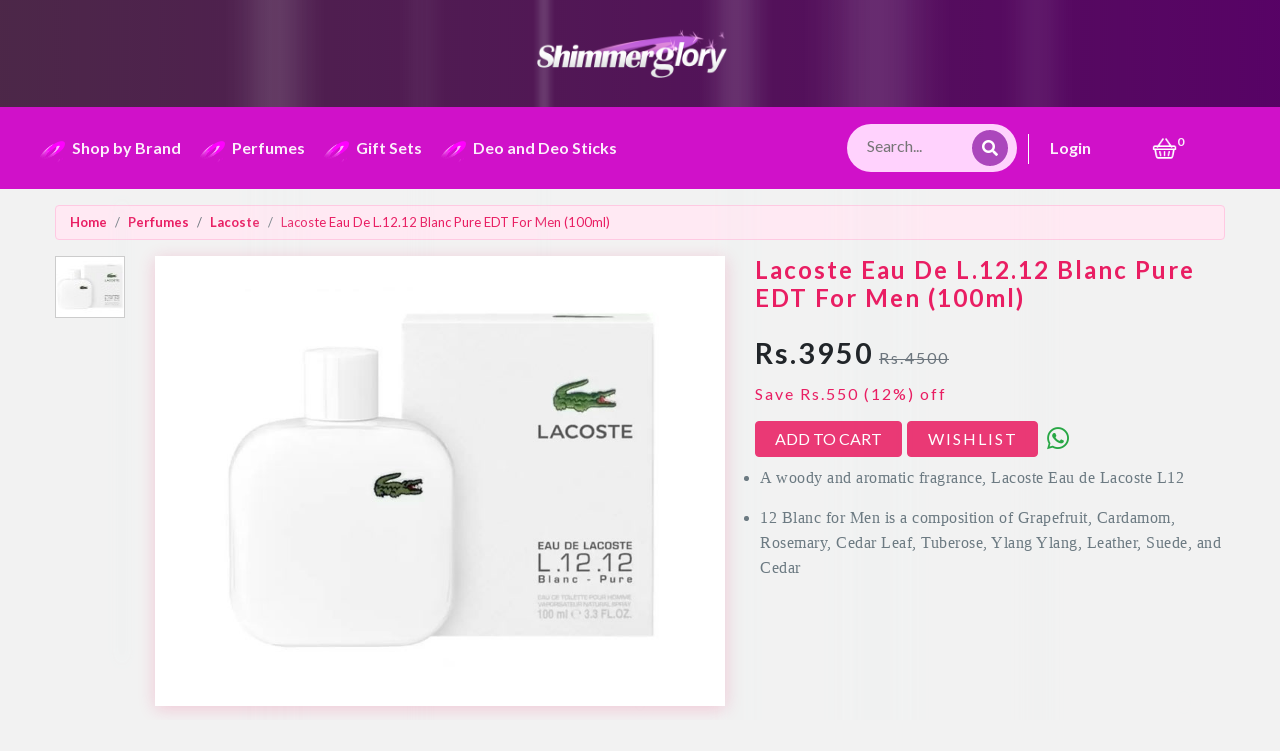

--- FILE ---
content_type: text/html; charset=UTF-8
request_url: https://www.shimmerglory.com/product/lacoste-eau-de-l1212-blanc-pure-edt-for-men-100ml/168
body_size: 8962
content:

<!DOCTYPE html>
<html lang="en">
<head>
            <!-- Global site tag (gtag.js) - Google Analytics -->
        <script async src="https://www.googletagmanager.com/gtag/js?id=UA-139993178-1"></script>
        <script>
          window.dataLayer = window.dataLayer || [];
          function gtag(){dataLayer.push(arguments);}
          gtag('js', new Date());

          gtag('config', 'UA-139993178-1');
        </script>
        <!-- Global site tag (gtag.js) - Google Analytics End -->
    
    <meta charset="UTF-8">
    <meta name="viewport" content="width=device-width, initial-scale=1.0">
    <meta http-equiv="X-UA-Compatible" content="ie=edge">

    
        <!-- Google Client Id -->
    <meta name="google-signin-client_id" content="1040394042208-me0a1s2mgs8gdtlflmak1408v5inhlt8.apps.googleusercontent.com">

    <title>Buy Lacoste Eau De L.12.12 Blanc Pure EDT For Men (100ml) Online at Best Price | Shimmerglory</title>
	<link rel="icon" type="image/x-icon" href="https://www.shimmerglory.com//assets/images/favicon.ico">
    <!-- Font -->
    <link href="https://fonts.googleapis.com/css?family=Lato:100,300,400,700,900" rel="stylesheet">
    <!--Import Font Awesome-->
	<link rel="stylesheet" href="https://use.fontawesome.com/releases/v5.7.2/css/all.css" integrity="sha384-fnmOCqbTlWIlj8LyTjo7mOUStjsKC4pOpQbqyi7RrhN7udi9RwhKkMHpvLbHG9Sr" crossorigin="anonymous">

    <!--Import Bootstrap-->
    <link rel="stylesheet" href="https://www.shimmerglory.com/assets/css/bootstrap-4.3.1.min.css">

    <!-- Import Animate.css -->
    <link rel="stylesheet" type="text/css" href="https://cdnjs.cloudflare.com/ajax/libs/animate.css/3.7.0/animate.min.css">
    <!--Import Custom css-->
    <link rel="stylesheet" type="text/css" href="https://www.shimmerglory.com/assets/css/style.css">
	<link rel="stylesheet" href="https://cdn.jsdelivr.net/npm/swiper@8/swiper-bundle.min.css"/>
    <script src="https://code.jquery.com/jquery-3.3.1.min.js" integrity="sha256-FgpCb/KJQlLNfOu91ta32o/NMZxltwRo8QtmkMRdAu8=" crossorigin="anonymous"></script>
    <script type="text/javascript">var base_url = "https://www.shimmerglory.com/";</script>

            <!-- Facebook Pixel Code -->
        <script>
          !function(f,b,e,v,n,t,s)
          {if(f.fbq)return;n=f.fbq=function(){n.callMethod?
          n.callMethod.apply(n,arguments):n.queue.push(arguments)};
          if(!f._fbq)f._fbq=n;n.push=n;n.loaded=!0;n.version='2.0';
          n.queue=[];t=b.createElement(e);t.async=!0;
          t.src=v;s=b.getElementsByTagName(e)[0];
          s.parentNode.insertBefore(t,s)}(window, document,'script',
          'https://connect.facebook.net/en_US/fbevents.js');
          fbq('init', '1073283969534731');
          fbq('track', 'PageView');
        </script>
        <noscript><img height="1" width="1" style="display:none"
          src="https://www.facebook.com/tr?id=1073283969534731&ev=PageView&noscript=1"
        /></noscript>
        <!-- End Facebook Pixel Code -->

        <!-- Messenger Chat plugin Code -->
        <div id="fb-root"></div>

        <!-- Your Chat plugin code -->
        <div id="fb-customer-chat" class="fb-customerchat">
        </div>

        <script>
          var chatbox = document.getElementById('fb-customer-chat');
          chatbox.setAttribute("page_id", "299371110963322");
          chatbox.setAttribute("attribution", "biz_inbox");

          window.fbAsyncInit = function() {
            FB.init({
              xfbml            : true,
              version          : 'v11.0',
              is_guest_user    : true
            });
          };

          (function(d, s, id) {
            var js, fjs = d.getElementsByTagName(s)[0];
            if (d.getElementById(id)) return;
            js = d.createElement(s); js.id = id;
            js.src = 'https://connect.facebook.net/en_US/sdk/xfbml.customerchat.js';
            fjs.parentNode.insertBefore(js, fjs);
          }(document, 'script', 'facebook-jssdk'));
        </script>
    
</head>
<body>

    <script type="text/javascript">
        $(function(){
          $.simpleTicker($("#ticker-roll"),{'effectType':'roll'});
        });
    </script>

    <div class="global-cart">
      <div class="cart-header">
        <div class="cart-header-title"></div>
        <div class="cart-close"></div>
      </div>
      <div class="cart-container">
        <div class="cart-items">
          <div class="cart-item">
            <!-- image / title price -->
          </div>
        </div>
      </div>
      <div class="cart-footer">

      </div>
    </div>

    <!-- <script type="text/javascript">
      function setCookie(cname, cvalue) {
        var d = new Date();
        d.setTime(d.getTime() + (365*24*60*60*1000));
        var expires = "expires="+ d.toUTCString();
        document.cookie = cname + "=" + cvalue + ";" + expires + ";path=/";
      }

      function getCookie(cname) {
        var name = cname + "=";
        var decodedCookie = decodeURIComponent(document.cookie);
        var ca = decodedCookie.split(';');
        for(var i = 0; i <ca.length; i++) {
          var c = ca[i];
          while (c.charAt(0) == ' ') {
            c = c.substring(1);
          }
          if (c.indexOf(name) == 0) {
            return c.substring(name.length, c.length);
          }
        }
        return "";
      }

      $(document).ready(function(){
        $('.product .add-to-cart').on('click', function(e){
          e.preventDefault();

          var pid = $(this).attr('data-pid');
          var value = [{'pid': pid, 'qty': 1}];
          var itemExist = false;

          var cart = getCookie('shimmerglory_cart');
          //check if user cart exists or not
          if(cart != null && cart != undefined && cart.length > 0){
            cart = JSON.parse(cart);
            for (var i = 0; i < cart.length; i++) {
              //update the product if exists in the cart
              if (cart[i].pid == pid) {
                cart[i].qty++;
                setCookie('shimmerglory_cart', JSON.stringify(cart));
                itemExist =  true;
              }
            }
            //item not exists
            if (!itemExist) {
              cart = appendObjTo(cart, value);
              setCookie('shimmerglory_cart', JSON.stringify(cart));
            }
          }else{
            //if not user cart not exists then create the cart
            setCookie('shimmerglory_cart', JSON.stringify(value));
          }

          updateCart();
        });
      });

      updateCart();

      function updateCart() {
        var cart = getCookie('shimmerglory_cart');
        cart = JSON.parse(cart);

        $.ajax({
          type: "POST",
          data: {cart: cart},
          url: base_url + 'cart/get_cart',
          success: function(res){
            console.log('res : ', res);
             // $("#resultarea").text(data);
          }
        });
        console.log(cart);
      }
    </script> -->

<header class="header-primary d-flex bg-n-dark bg-grade-footer p-4">
<div class="col text-center">
	<a class="navbar-brand" href="https://www.shimmerglory.com/"><img class="img-fluid logo-img" width="190" src="https://www.shimmerglory.com/assets/images/logo.png" alt="Shimmerglory Logo"></a>
</div>
  <div class='light x1'></div>
  <div class='light x2'></div>
  <div class='light x3'></div>
  <div class='light x4'></div>
  <div class='light x5'></div>
  <div class='light x6'></div>
  <div class='light x7'></div>
  <div class='light x8'></div>
  <div class='light x9'></div>

</header>
<div class="row navbar-dark bg-n-dark bg-n-dark">
<div class="container">

<nav class="navbar navbar-expand-lg navbar-dark bg-n-dark bg-n-dark">
	<button class="navbar-toggler" type="button" data-toggle="collapse" data-target="#navbarNavDropdown" aria-controls="navbarNavDropdown" aria-expanded="false" aria-label="Toggle navigation">
	<span class="navbar-toggler-icon"></span>
	</button>
	<div class="collapse navbar-collapse" id="navbarNavDropdown" style="height: 66px;">
		<ul class="navbar-nav mr-auto">
			<li class="nav-item dropdown dropdown-brand">
				<a class="nav-link dropdown-toggle" href="javascript:void(0)" id="dropdownBrand" role="button" aria-haspopup="true" aria-expanded="false"><i class="sg-icon"></i> Shop by Brand</a>
								<div class="dropdown-menu dropdown-brand-menu dropdown-menu-left animated fadeIn fast" aria-labelledby="dropdownBrand">
					<div class="brand-list">
						<div class="brand-search-wrapper">
							<div class="brand-search-form">
								<input type="text" class="form-control" id="brand-search-input" placeholder="Search for Brands"  aria-describedby="basic-addon1">
								<i class="fa fa-search"></i>
							</div>
						</div>
						<div class="brand-search-sorting">
							<div class="brand-name-list-wrapper scrollable-content">
								<div class="brand-name-list">
																			<a class="dropdown-item" href="https://www.shimmerglory.com/brand/azzaro">Azzaro</a>
																			<a class="dropdown-item" href="https://www.shimmerglory.com/brand/bentley">Bentley</a>
																			<a class="dropdown-item" href="https://www.shimmerglory.com/brand/burberry">Burberry</a>
																			<a class="dropdown-item" href="https://www.shimmerglory.com/brand/bvlgari">Bvlgari</a>
																			<a class="dropdown-item" href="https://www.shimmerglory.com/brand/calvin-klein">Calvin Klein</a>
																			<a class="dropdown-item" href="https://www.shimmerglory.com/brand/carolina-herrera">Carolina Herrera</a>
																			<a class="dropdown-item" href="https://www.shimmerglory.com/brand/davidoff">Davidoff</a>
																			<a class="dropdown-item" href="https://www.shimmerglory.com/brand/diesel">Diesel</a>
																			<a class="dropdown-item" href="https://www.shimmerglory.com/brand/dolce-gabbana">Dolce & Gabbana</a>
																			<a class="dropdown-item" href="https://www.shimmerglory.com/brand/dunhill">Dunhill</a>
																			<a class="dropdown-item" href="https://www.shimmerglory.com/brand/elie-saab">Elie Saab</a>
																			<a class="dropdown-item" href="https://www.shimmerglory.com/brand/elizabeth-arden">Elizabeth Arden</a>
																			<a class="dropdown-item" href="https://www.shimmerglory.com/brand/escada">Escada</a>
																			<a class="dropdown-item" href="https://www.shimmerglory.com/brand/estee-lauder">Estee Lauder</a>
																			<a class="dropdown-item" href="https://www.shimmerglory.com/brand/ferrari">Ferrari</a>
																			<a class="dropdown-item" href="https://www.shimmerglory.com/brand/giorgio-armani">Giorgio Armani</a>
																			<a class="dropdown-item" href="https://www.shimmerglory.com/brand/givenchy">Givenchy</a>
																			<a class="dropdown-item" href="https://www.shimmerglory.com/brand/gucci">Gucci</a>
																			<a class="dropdown-item" href="https://www.shimmerglory.com/brand/guess">Guess</a>
																			<a class="dropdown-item" href="https://www.shimmerglory.com/brand/hermes">Hermes</a>
																			<a class="dropdown-item" href="https://www.shimmerglory.com/brand/hugo-boss">Hugo Boss</a>
																			<a class="dropdown-item" href="https://www.shimmerglory.com/brand/issey-miyake">Issey Miyake</a>
																			<a class="dropdown-item" href="https://www.shimmerglory.com/brand/jaguar">Jaguar</a>
																			<a class="dropdown-item" href="https://www.shimmerglory.com/brand/jean-paul-gaultier">Jean Paul Gaultier</a>
																			<a class="dropdown-item" href="https://www.shimmerglory.com/brand/jennifer-lopez">Jennifer Lopez</a>
																			<a class="dropdown-item" href="https://www.shimmerglory.com/brand/juicy-couture">Juicy Couture</a>
																			<a class="dropdown-item" href="https://www.shimmerglory.com/brand/kenneth-cole">Kenneth Cole</a>
																			<a class="dropdown-item" href="https://www.shimmerglory.com/brand/lacoste">Lacoste</a>
																			<a class="dropdown-item" href="https://www.shimmerglory.com/brand/lalique">Lalique</a>
																			<a class="dropdown-item" href="https://www.shimmerglory.com/brand/lancome">Lancome</a>
																			<a class="dropdown-item" href="https://www.shimmerglory.com/brand/mont-blanc">Mont Blanc</a>
																			<a class="dropdown-item" href="https://www.shimmerglory.com/brand/prada">Prada</a>
																			<a class="dropdown-item" href="https://www.shimmerglory.com/brand/ralph-lauren">Ralph Lauren</a>
																			<a class="dropdown-item" href="https://www.shimmerglory.com/brand/versace">Versace</a>
																			<a class="dropdown-item" href="https://www.shimmerglory.com/brand/yves-saint-laurent">Yves Saint Laurent</a>
																	</div>
							</div>
							<div class="brand-sorting"></div>
						</div>
					</div>
					<div class="brand-logo">
						<div class="brand-logo-wrapper">
							<div class="brand-tabs">
								<div class="col-4 brand-tab" id="most-viewed">
									<span class="btn active bg-grey">Most Viewed</span>

								</div>
								<div class="col-4 brand-tab" id="popular">
									<span class="btn bg-grey">Popular</span>

								</div>
								<div class="col-4 brand-tab" id="feautured">
									<span class="btn bg-grey">Featured</span>

								</div>
							</div>
							<div class="brand-logos">

																																			<a href="https://www.shimmerglory.com/brand/jennifer-lopez">
											<img class="card-img-top img-fluid p-3" src="https://www.shimmerglory.com/master/assets/images/brands/Jennifer-Lopez.jpg" alt="Jennifer-Lopez">
										</a>
																		<!-- <a class="dropdown-item" href="">Jennifer Lopez</a> -->
																											<a href="https://www.shimmerglory.com/brand/giorgio-armani">
											<img class="card-img-top img-fluid p-3" src="https://www.shimmerglory.com/master/assets/images/brands/Giorgio-Armani.jpg" alt="Giorgio-Armani">
										</a>
																		<!-- <a class="dropdown-item" href="">Giorgio Armani</a> -->
																											<a href="https://www.shimmerglory.com/brand/estee-lauder">
											<img class="card-img-top img-fluid p-3" src="https://www.shimmerglory.com/master/assets/images/brands/Estee-Lauder.jpg" alt="Estee-Lauder">
										</a>
																		<!-- <a class="dropdown-item" href="">Estee Lauder</a> -->
																											<a href="https://www.shimmerglory.com/brand/hugo-boss">
											<img class="card-img-top img-fluid p-3" src="https://www.shimmerglory.com/master/assets/images/brands/Hugo-Boss.jpg" alt="Hugo-Boss">
										</a>
																		<!-- <a class="dropdown-item" href="">Hugo Boss</a> -->
																											<a href="https://www.shimmerglory.com/brand/ralph-lauren">
											<img class="card-img-top img-fluid p-3" src="https://www.shimmerglory.com/master/assets/images/brands/Ralph-Lauren.jpg" alt="Ralph-Lauren">
										</a>
																		<!-- <a class="dropdown-item" href="">Ralph Lauren</a> -->
																											<a href="https://www.shimmerglory.com/brand/versace">
											<img class="card-img-top img-fluid p-3" src="https://www.shimmerglory.com/master/assets/images/brands/Versace.jpg" alt="Versace">
										</a>
																		<!-- <a class="dropdown-item" href="">Versace</a> -->
																											<a href="https://www.shimmerglory.com/brand/givenchy">
											<img class="card-img-top img-fluid p-3" src="https://www.shimmerglory.com/master/assets/images/brands/Givenchy.jpg" alt="Givenchy">
										</a>
																		<!-- <a class="dropdown-item" href="">Givenchy</a> -->
																											<a href="https://www.shimmerglory.com/brand/davidoff">
											<img class="card-img-top img-fluid p-3" src="https://www.shimmerglory.com/master/assets/images/brands/David-Off1.jpg" alt="Davidoff">
										</a>
																		<!-- <a class="dropdown-item" href="">Davidoff</a> -->
																											<a href="https://www.shimmerglory.com/brand/lancome">
											<img class="card-img-top img-fluid p-3" src="https://www.shimmerglory.com/master/assets/images/brands/Lancome.jpg" alt="Lancome">
										</a>
																		<!-- <a class="dropdown-item" href="">Lancome</a> -->
																											<a href="https://www.shimmerglory.com/brand/burberry">
											<img class="card-img-top img-fluid p-3" src="https://www.shimmerglory.com/master/assets/images/brands/Burberry1.jpg" alt="Burberry">
										</a>
																		<!-- <a class="dropdown-item" href="">Burberry</a> -->
																											<a href="https://www.shimmerglory.com/brand/prada">
											<img class="card-img-top img-fluid p-3" src="https://www.shimmerglory.com/master/assets/images/brands/Prada.jpg" alt="Prada">
										</a>
																		<!-- <a class="dropdown-item" href="">Prada</a> -->
																											<a href="https://www.shimmerglory.com/brand/bvlgari">
											<img class="card-img-top img-fluid p-3" src="https://www.shimmerglory.com/master/assets/images/brands/Bvlgari.jpg" alt="Bvlgari">
										</a>
																		<!-- <a class="dropdown-item" href="">Bvlgari</a> -->
																											<a href="https://www.shimmerglory.com/brand/jean-paul-gaultier">
											<img class="card-img-top img-fluid p-3" src="https://www.shimmerglory.com/master/assets/images/brands/Jean-Paul-Gaultier.jpg" alt="Jean-Paul-Gaultier">
										</a>
																		<!-- <a class="dropdown-item" href="">Jean Paul Gaultier</a> -->
																											<a href="https://www.shimmerglory.com/brand/diesel">
											<img class="card-img-top img-fluid p-3" src="https://www.shimmerglory.com/master/assets/images/brands/Diesel.jpg" alt="Diesel">
										</a>
																		<!-- <a class="dropdown-item" href="">Diesel</a> -->
																											<a href="https://www.shimmerglory.com/brand/azzaro">
											<img class="card-img-top img-fluid p-3" src="https://www.shimmerglory.com/master/assets/images/brands/Azzaro.jpg" alt="Azzaro">
										</a>
																		<!-- <a class="dropdown-item" href="">Azzaro</a> -->
																										<!-- <a class="dropdown-item" href="">Ferrari</a> -->
																										<!-- <a class="dropdown-item" href="">Lacoste</a> -->
																										<!-- <a class="dropdown-item" href="">Gucci</a> -->
																										<!-- <a class="dropdown-item" href="">Elizabeth Arden</a> -->
																										<!-- <a class="dropdown-item" href="">Yves Saint Laurent</a> -->
																										<!-- <a class="dropdown-item" href="">Jaguar</a> -->
																										<!-- <a class="dropdown-item" href="">Juicy Couture</a> -->
																										<!-- <a class="dropdown-item" href="">Escada</a> -->
																										<!-- <a class="dropdown-item" href="">Dunhill</a> -->
																										<!-- <a class="dropdown-item" href="">Bentley</a> -->
																										<!-- <a class="dropdown-item" href="">Issey Miyake</a> -->
																										<!-- <a class="dropdown-item" href="">Dolce & Gabbana</a> -->
																										<!-- <a class="dropdown-item" href="">Mont Blanc</a> -->
																										<!-- <a class="dropdown-item" href="">Guess</a> -->
																										<!-- <a class="dropdown-item" href="">Elie Saab</a> -->
																										<!-- <a class="dropdown-item" href="">Calvin Klein</a> -->
																										<!-- <a class="dropdown-item" href="">Carolina Herrera</a> -->
																										<!-- <a class="dropdown-item" href="">Lalique</a> -->
																										<!-- <a class="dropdown-item" href="">Kenneth Cole</a> -->
																										<!-- <a class="dropdown-item" href="">Hermes</a> -->
															</div>
						</div>
					</div>
				</div>
			</li>

									<li class="nav-item dropdown dropdown-type">
				<a class="nav-link dropdown-toggle" id="dropdownCategory" role="button" data-toggle="dropdown" aria-haspopup="true" aria-expanded="false" href="#"><i class="sg-icon"></i> Perfumes</a>
<!--				<div class="dropdown-item dropdown-title"><a href="https://www.shimmerglory.com/perfumes">Perfumes</a></div>-->


 <div class="dropdown-menu dropdown-menu-xl p-0" aria-labelledby="navbarLandings">
 <div class="row ">
                  <div class="col-3">

				    <div class="dropdown-img-left" style="background: url(https://www.shimmerglory.com//master/assets/images/02.jpg);">

												<img src="https://www.shimmerglory.com//assets/images/P01.jpg" style="border:10px solid #FFF;">
																							</div>

</div>                  <div class="col pl-5">
					<div class="dropdown-item dropdown-title text-ledt"><a href="https://www.shimmerglory.com/perfumes">Perfumes</a></div>
					<div class="dropdown-item"><a href="https://www.shimmerglory.com/perfumes">All Perfumes</a></div>
					<div class="item-divider"></div>
					<div class="dropdown-item"><a href="https://www.shimmerglory.com/perfumes/new">New Arrivals</a></div>
					<div class="item-divider"></div>
					<div class="dropdown-item"><a href="https://www.shimmerglory.com/perfumes/men">Perfumes for Men</a></div>
					<div class="item-divider"></div>
					<div class="dropdown-item"><a href="https://www.shimmerglory.com/perfumes/women">Perfumes for Women</a></div>
				</div>
			</div>
			</div>

			</li>
						<li class="nav-item dropdown dropdown-type">
				<a class="nav-link dropdown-toggle" id="dropdownCategory" role="button" data-toggle="dropdown" aria-haspopup="true" aria-expanded="false" href="#"><i class="sg-icon"></i> Gift Sets</a>
<!--				<div class="dropdown-item dropdown-title"><a href="https://www.shimmerglory.com/gift-sets">Gift Sets</a></div>-->


 <div class="dropdown-menu dropdown-menu-xl p-0" aria-labelledby="navbarLandings">
 <div class="row ">
                  <div class="col-3">

				    <div class="dropdown-img-left" style="background: url(https://www.shimmerglory.com//master/assets/images/02.jpg);">

																		<img src="https://www.shimmerglory.com//assets/images/G01.jpg" style="border:10px solid #FFF;">
																	</div>

</div>                  <div class="col pl-5">
					<div class="dropdown-item dropdown-title text-ledt"><a href="https://www.shimmerglory.com/gift-sets">Gift Sets</a></div>
					<div class="dropdown-item"><a href="https://www.shimmerglory.com/gift-sets">All Gift Sets</a></div>
					<div class="item-divider"></div>
					<div class="dropdown-item"><a href="https://www.shimmerglory.com/gift-sets/new">New Arrivals</a></div>
					<div class="item-divider"></div>
					<div class="dropdown-item"><a href="https://www.shimmerglory.com/gift-sets/men">Gift Sets for Men</a></div>
					<div class="item-divider"></div>
					<div class="dropdown-item"><a href="https://www.shimmerglory.com/gift-sets/women">Gift Sets for Women</a></div>
				</div>
			</div>
			</div>

			</li>
						<li class="nav-item dropdown dropdown-type">
				<a class="nav-link dropdown-toggle" id="dropdownCategory" role="button" data-toggle="dropdown" aria-haspopup="true" aria-expanded="false" href="#"><i class="sg-icon"></i> Deo and Deo Sticks</a>
<!--				<div class="dropdown-item dropdown-title"><a href="https://www.shimmerglory.com/deo-and-deo-sticks">Deo and Deo Sticks</a></div>-->


 <div class="dropdown-menu dropdown-menu-xl p-0" aria-labelledby="navbarLandings">
 <div class="row ">
                  <div class="col-3">

				    <div class="dropdown-img-left" style="background: url(https://www.shimmerglory.com//master/assets/images/02.jpg);">

																								<img src="https://www.shimmerglory.com//assets/images/D01.jpg" style="border:10px solid #FFF;">
											</div>

</div>                  <div class="col pl-5">
					<div class="dropdown-item dropdown-title text-ledt"><a href="https://www.shimmerglory.com/deo-and-deo-sticks">Deo and Deo Sticks</a></div>
					<div class="dropdown-item"><a href="https://www.shimmerglory.com/deo-and-deo-sticks">All Deo and Deo Sticks</a></div>
					<div class="item-divider"></div>
					<div class="dropdown-item"><a href="https://www.shimmerglory.com/deo-and-deo-sticks/new">New Arrivals</a></div>
					<div class="item-divider"></div>
					<div class="dropdown-item"><a href="https://www.shimmerglory.com/deo-and-deo-sticks/men">Deo and Deo Sticks for Men</a></div>
					<div class="item-divider"></div>
					<div class="dropdown-item"><a href="https://www.shimmerglory.com/deo-and-deo-sticks/women">Deo and Deo Sticks for Women</a></div>
				</div>
			</div>
			</div>

			</li>
			
<!--
						<li class="nav-item">
					<a class="nav-link" href="https://www.shimmerglory.com/perfumes">Perfumes</a>
			</li>
						<li class="nav-item">
					<a class="nav-link" href="https://www.shimmerglory.com/gift-sets">Gift Sets</a>
			</li>
						<li class="nav-item">
					<a class="nav-link" href="https://www.shimmerglory.com/deo-and-deo-sticks">Deo and Deo Sticks</a>
			</li>
						-->
		</ul>

		<ul class="navbar-nav ml-auto">
			<li class="nav-item">

				<form action="https://www.shimmerglory.com/search" method="post" accept-charset="utf-8">
				<div class="searchbar" style="position:relative">
					<input class="search_input" type="text" name="query" placeholder="Search...">
					<a href="#" class="search_icon">
						<i class="fa fa-search"></i>
					</a>
				</div>
				</form>
<!--
				<form action="https://www.shimmerglory.com/search" class="w-100" method="post" accept-charset="utf-8">
				<div class="input-group">
					<input type="text" name="query" class="form-control form-control-sm" placeholder="Search for products, brands and more">
					<i class="fa fa-search"></i>
				</div>
				</form>
				-->
			</li>



<!--
			<li class="nav-item">
				<form action="https://www.shimmerglory.com/search" class="w-100" method="post" accept-charset="utf-8">
				<div class="input-group">
					<input type="text" name="query" class="form-control form-control-sm" placeholder="Search for products, brands and more">
					<i class="fa fa-search"></i>
				</div>
				</form>			</li>

				-->
			<li class="nav-item user-item dropdown">
									<a class="nav-link" href="https://www.shimmerglory.com/login">Login</a>

				
			</li>
			<li class="nav-item basket-item">
								<a class="nav-link" href="https://www.shimmerglory.com/cart"><img width="25" src="https://www.shimmerglory.com/assets/images/shopping-basket.png"><sup>0</sup></img> </a>
			</li><!--
			<li class="nav-item">
				<a class="nav-link" href="#">Support</a>
			</li> -->
		</ul><!--

		<ul class="navbar-nav m-auto">
			<li class="nav-item"><a class="nav-link">Perfumes</a></li>
			<li class="nav-item"><a class="nav-link">Deodorants</a></li>
			<li class="nav-item"><a class="nav-link">Gift Sets</a></li>
		</ul> -->
	</div>
</nav>
</div>
</div>









	<section class="product-page my-3">
		<div class="container">
			<nav aria-label="breadcrumb" class="text-pink mb-3">
				<ol class="breadcrumb">
					<li class="breadcrumb-item"><a href="https://www.shimmerglory.com/">Home</a></li>
					<li class="breadcrumb-item"><a href="https://www.shimmerglory.com/perfumes">Perfumes</a></li>
					<li class="breadcrumb-item"><a href="https://www.shimmerglory.com/brand/lacoste">Lacoste</a></li>
					<li class="breadcrumb-item active" aria-current="page">Lacoste Eau De L.12.12 Blanc Pure EDT For Men (100ml)</li>
				</ol>
			</nav>
			<div class="row">
				<div class="d-none d-sm-block col-sm-2 col-lg-1">
																		<div class="product-image-preview">
																<img src="https://www.shimmerglory.com/master/assets/images/products/168/1d025738d5735a3a55be15d768fb5dd1_small.jpg" data-image="https://www.shimmerglory.com/master/assets/images/products/168/1d025738d5735a3a55be15d768fb5dd1.jpg" class="img-fluid" alt="Lacoste Eau De L.12.12 Blanc Pure EDT For Men (100ml)">
							</div>
															</div>
				<div class="col-sm-10 col-lg-6">
					<div class="product-image">
						<img src="https://www.shimmerglory.com/master/assets/images/products/168/1d025738d5735a3a55be15d768fb5dd1.jpg" class="img-fluid" alt="Lacoste Eau De L.12.12 Blanc Pure EDT For Men (100ml)">
					</div>
				</div>
				<div class="col-lg-5">
					<h4 class="mb-4 mt-4 mt-lg-0"><span class="product-title">Lacoste Eau De L.12.12 Blanc Pure EDT For Men (100ml)</span></h4>
					<h6 class="product-details">
						<span class="text-price">Rs.3950</span>
						<span class="text-muted"><strike>Rs.4500</strike></span><br>
						<span class="text-pink text-discount">Save Rs.550 (12%) off</span><br>
						<form action="https://www.shimmerglory.com/cart/add" method="post" accept-charset="utf-8">
						
<input type="hidden" name="id" value="168" />
							<button class="btn btn-primary" name="submit">ADD TO CART</button>
							<a href="#" class="btn btn-primary">WISHLIST</a>
							<a href="https://wa.me/918383869464?text=Hello%21+I%27m+Interested+in+Lacoste+Eau+De+L.12.12+Blanc+Pure+EDT+For+Men+%28100ml%29" class="ml-1 text-success" style="font-size: 1.6rem;position: relative;top: 5px;"><i class="fab fa-whatsapp"></i></a>
						</form>					</h6>
					<!-- <div class="product-pincode my-4">
						<div class="input-group col-12 col-sm-6 col-lg-10 pl-0">
							<input type="text" style="border-color: #e91e63;" class="form-control" id="pincode-check" maxlength="6" placeholder="Enter Pincode" aria-label="Enter Pincode" aria-describedby="button-pincode">
							
							<div class="input-group-append">
								<button class="btn btn-primary btn-flat" type="button" id="pincode-check-button">Check</button>
							</div>
						</div>
						<div id="pincode-message" class="mt-2 font-weight-bold"></div>
					</div> -->
					<div class="row">
						<div class="product-description"><ul _ngcontent-c0="" class="descblts" style="padding: 0px 0px 0px 20px; list-style-type: disc; margin: 0px 0px 40px; color: rgb(108, 122, 130); font-size: 16px; line-height: 25px; font-family: aqleema-regular; letter-spacing: 0.5px;"><li _ngcontent-c0="" style="margin-bottom: 15px;">A woody and aromatic fragrance, Lacoste Eau de Lacoste L12</li><li _ngcontent-c0="" style="margin-bottom: 15px;">12 Blanc for Men is a composition of Grapefruit, Cardamom, Rosemary, Cedar Leaf, Tuberose, Ylang Ylang, Leather, Suede, and Cedar</li></ul></div>
					</div>

				</div>
			</div>
		</div>
	</section>

			<section class="related-products my-4">
			<div class="container">
				<h3 class="heading-title my-4">Related Products</h3>
				<div class="row justify-content-center">
														<div class="col-6 col-sm-3 hoverable" style="border-radius: 1rem;">
				        			<div class="product">
				        				<div class="image-container">
				        					<a href="https://www.shimmerglory.com/product/lacoste-pour-homme-grey-edt-for-men-100ml/169" title="Lacoste Pour Homme Grey EDT for Men (100ml)">
				        										        					    <img src="https://www.shimmerglory.com/master/assets/images/products/169/72a0f7541448342185e79eb35c753a33_medium.jpg" alt="Lacoste-Pour-Homme-Grey-EDT-for-Men-100ml">
				        					</a>
				        				</div>
				        				<div class="product-info">
				        					<h6 class="product-title">
				        						<a href="https://www.shimmerglory.com/product/lacoste-pour-homme-grey-edt-for-men-100ml/169" title="Lacoste Pour Homme Grey EDT for Men (100ml)">
				        							Lacoste Pour Homme Grey EDT for Men (100ml)				        						</a>
				        					</h6>
				        					<div class="product-price-container">
				        						<span class="product-mrp">Rs.2700</span>
				        						<span class="product-price"><strike>Rs.4599</strike></span>
				        					</div>
				        					<form action="https://www.shimmerglory.com/cart/add" method="post" accept-charset="utf-8">
				        					
<input type="hidden" name="id" value="169" />
				        						<div class="button-container">
				        							<button class="btn btn-primary btn-flat" name="submit">ADD TO CART</button>
				        						</div>
				        					</form>				        				</div>
									</div>
								</div>
														<div class="col-6 col-sm-3 hoverable" style="border-radius: 1rem;">
				        			<div class="product">
				        				<div class="image-container">
				        					<a href="https://www.shimmerglory.com/product/lacoste-touch-of-pink-edt-for-women-90ml/174" title="Lacoste Touch Of Pink EDT For Women (90ml)">
				        										        					    <img src="https://www.shimmerglory.com/master/assets/images/products/174/ef53abffb7d99e71f7243dc4eb245bd8_medium.jpg" alt="Lacoste-Touch-Of-Pink-EDT-For-Women-90ml">
				        					</a>
				        				</div>
				        				<div class="product-info">
				        					<h6 class="product-title">
				        						<a href="https://www.shimmerglory.com/product/lacoste-touch-of-pink-edt-for-women-90ml/174" title="Lacoste Touch Of Pink EDT For Women (90ml)">
				        							Lacoste Touch Of Pink EDT For Women (90ml)				        						</a>
				        					</h6>
				        					<div class="product-price-container">
				        						<span class="product-mrp">Rs.3000</span>
				        						<span class="product-price"><strike>Rs.4650</strike></span>
				        					</div>
				        					<form action="https://www.shimmerglory.com/cart/add" method="post" accept-charset="utf-8">
				        					
<input type="hidden" name="id" value="174" />
				        						<div class="button-container">
				        							<button class="btn btn-primary btn-flat" name="submit">ADD TO CART</button>
				        						</div>
				        					</form>				        				</div>
									</div>
								</div>
														<div class="col-6 col-sm-3 hoverable" style="border-radius: 1rem;">
				        			<div class="product">
				        				<div class="image-container">
				        					<a href="https://www.shimmerglory.com/product/lacoste-essential-pour-homme-edt-for-men-125ml/170" title="Lacoste Essential Pour Homme EDT For Men (125ml)">
				        										        					    <img src="https://www.shimmerglory.com/master/assets/images/products/170/eed7b45a49bb1fc6ad572387f62981c6_medium.jpg" alt="Lacoste-Essential-Pour-Homme-EDT-For-Men-125ml">
				        					</a>
				        				</div>
				        				<div class="product-info">
				        					<h6 class="product-title">
				        						<a href="https://www.shimmerglory.com/product/lacoste-essential-pour-homme-edt-for-men-125ml/170" title="Lacoste Essential Pour Homme EDT For Men (125ml)">
				        							Lacoste Essential Pour Homme EDT For Men (125ml)				        						</a>
				        					</h6>
				        					<div class="product-price-container">
				        						<span class="product-mrp">Rs.3950</span>
				        						<span class="product-price"><strike>Rs.5650</strike></span>
				        					</div>
				        					<form action="https://www.shimmerglory.com/cart/add" method="post" accept-charset="utf-8">
				        					
<input type="hidden" name="id" value="170" />
				        						<div class="button-container">
				        							<button class="btn btn-primary btn-flat" name="submit">ADD TO CART</button>
				        						</div>
				        					</form>				        				</div>
									</div>
								</div>
														<div class="col-6 col-sm-3 hoverable" style="border-radius: 1rem;">
				        			<div class="product">
				        				<div class="image-container">
				        					<a href="https://www.shimmerglory.com/product/lacoste-live-pour-homme-edt-for-men-100ml/175" title="Lacoste Live Pour Homme EDT For Men (100ml)">
				        										        					    <img src="https://www.shimmerglory.com/master/assets/images/products/175/28c52381b330eda9483a917c428413f1_medium.jpg" alt="Lacoste-Live-Pour-Homme-EDT-For-Men-100ml">
				        					</a>
				        				</div>
				        				<div class="product-info">
				        					<h6 class="product-title">
				        						<a href="https://www.shimmerglory.com/product/lacoste-live-pour-homme-edt-for-men-100ml/175" title="Lacoste Live Pour Homme EDT For Men (100ml)">
				        							Lacoste Live Pour Homme EDT For Men (100ml)				        						</a>
				        					</h6>
				        					<div class="product-price-container">
				        						<span class="product-mrp">Rs.3700</span>
				        						<span class="product-price"><strike>Rs.4800</strike></span>
				        					</div>
				        					<form action="https://www.shimmerglory.com/cart/add" method="post" accept-charset="utf-8">
				        					
<input type="hidden" name="id" value="175" />
				        						<div class="button-container">
				        							<button class="btn btn-primary btn-flat" name="submit">ADD TO CART</button>
				        						</div>
				        					</form>				        				</div>
									</div>
								</div>
										</div>
			</div>
		</section>
	
<script type="text/javascript">
	
	var productDescription = '.product-description';

	if(jQuery(productDescription).outerHeight() >= 190){
		jQuery(productDescription).css({'height': '190px','overflow':'hidden'});
		jQuery(productDescription).after('<div id="show-more-less-link"><span>Show More</span></div>');
	}

	jQuery('#show-more-less-link').on('click', function(){
		if (jQuery(productDescription).outerHeight() == 190) {
			jQuery(productDescription).css({'height': 'auto'});
			jQuery(this).text('Show Less');
		}else{
			jQuery(this).text('Show More');
			jQuery(productDescription).css({'height': '190px','overflow':'hidden'});
		}
	});
	
</script>

<!-- Footer -->
<footer class="text-center text-lg-start bg-dark bg-grade-footer">
    <!-- Section: Social media -->
    <section class="d-flex flex-row-reverse" style="background-color: #e9dae7">
			<div class="social-icons">
			<span class="px-5">Connect to our Social Network</span>
			    <span class="facebook"><a target="_blank" href="https://www.facebook.com/shimmergloryofficial/"><i class="fab fa-facebook-square"></i></a></span>
			    <span class="instagram"><a target="_blank" href="https://www.instagram.com/shimmerglory"><i class="fab fa-instagram"></i></a></span>
			</div>
    </section>
    <!-- Section: Social media -->

    <!-- Section: Links  -->
    <section class="">
        <div class="container text-left mt-5">
            <!-- Grid row -->
            <div class="row mt-3">
                <!-- Grid column -->
                <div class="col mx-auto">
                    <!-- Content -->
                    <h6 class="text-uppercase text-left fw-bold">
						<img class="img-fluid" src="https://www.shimmerglory.com/assets/images/logo.png" alt="Shimmer Glory" class="footer_logo" width="150" style="margin-top:-15px">
                    </h6>
                    <p class="text-white text-justify pr-5">Shimmerglory owned by Aura Enterprises established in Feb 2019.

...
					<a href="https://www.shimmerglory.com//about-us" class="text-white"><strong>Learn More</strong></a></p>
                </div>
                <!-- Grid column -->

                <!-- Grid column -->
                <div class="col mx-auto">
                    <!-- Links -->
                    <h6 class="text-uppercase  fw-bold">Get To Know Us</h6>
					<p><a class="text-white" href="https://www.shimmerglory.com/about-us">About Us</a></p>
					<p><a class="text-white" href="https://www.shimmerglory.com/contact-us">Contact Us</a></p>
					<p><a class="text-white" href="https://www.shimmerglory.com/payments-logistics">Payments and Logistics</a></p>
					<p><a class="text-white" href="https://www.shimmerglory.com/disclaimer-policy">Disclaimer</a></p>
                </div>
                <!-- Grid column -->

                <!-- Grid column -->
                <div class="col mx-auto">
                    <!-- Links -->
                    <h6 class="text-uppercase  fw-bold">Policy</h6>
					<p><a class="text-white" href="https://www.shimmerglory.com/terms-conditions">Terms & Conditions</a></p>
					<p><a class="text-white" href="https://www.shimmerglory.com/privacy-popcy">Privacy Policy</a></p>
					<p><a class="text-white" href="https://www.shimmerglory.com/shipping-policy">Shipping Policy</a></p>
					<p><a class="text-white" href="https://www.shimmerglory.com/cancellation-refunds">Return & Cancellation Policy</a></p>
                </div>
                <!-- Grid column -->

                <!-- Grid column -->
                <div class="col mx-auto">
                    <!-- Links -->
                    <h6 class="text-uppercase  fw-bold">Let Us Help You</h6>
					<p><a class="text-white " href="https://www.shimmerglory.com/user">My Account</a></p>
					<p><a class="text-white" href="https://www.shimmerglory.com/user/wishlist">My Wishlist</a></p>
					<p><a class="text-white" href="https://www.shimmerglory.com/cart">My Cart</a></p>
					<p><a class="text-white" href="https://www.shimmerglory.com/process-to-purchase-the-product">How to Purchase The Product</a></p>
                </div>
                <!-- Grid column -->
            </div>
            <!-- Grid row -->
        </div>
    </section>
    <!-- Section: Links  -->

    <!-- Copyright -->
    <div class="text-center mt-5 p-3" style="color: #CCC; background-color: #863578">
				<span class="text-white">&copy; 2019-2026 Shimmerglory All Rights Reserved.</span>
    </div>
    <!-- Copyright -->
</footer>
<!-- Footer -->



<script src="https://apis.google.com/js/platform.js" async defer></script>
<script type="text/javascript">
	if(!gapi.auth2){
	   gapi.load('auth2', function() {
	       gapi.auth2.init();
	   });
	}
</script>
<script type="application/ld+json" nonce>
	{
		"@context": "http://schema.org",
		"@type": "WebSite",
		"url": "https://www.shimmerglory.com/",
		"potentialAction": [{
			"@type": "SearchAction",
			"target": "https://www.shimmerglory.com/search/{search_term_string}",
			"query-input": "required name=search_term_string"
		}]
	}
</script>
<script src="https://cdnjs.cloudflare.com/ajax/libs/popper.js/1.14.7/umd/popper.min.js" integrity="sha384-UO2eT0CpHqdSJQ6hJty5KVphtPhzWj9WO1clHTMGa3JDZwrnQq4sF86dIHNDz0W1" crossorigin="anonymous"></script>

<script src="https://stackpath.bootstrapcdn.com/bootstrap/4.3.1/js/bootstrap.min.js" integrity="sha384-JjSmVgyd0p3pXB1rRibZUAYoIIy6OrQ6VrjIEaFf/nJGzIxFDsf4x0xIM+B07jRM" crossorigin="anonymous"></script>

<script type="text/javascript" src="https://www.shimmerglory.com/assets/js/jqueryTicker.js"></script>
<script type="text/javascript" src="https://www.shimmerglory.com/assets/js/wow.min.js"></script>
<script type="text/javascript" src="https://www.shimmerglory.com/assets/js/scripts.js"></script>
<script type="module">
  import Swiper from 'https://cdn.jsdelivr.net/npm/swiper@8/swiper-bundle.esm.browser.min.js'
const swiper = new Swiper('.swiper', {
  slidesPerView: 4,
  spaceBetween: 10,
   autoplay: {
   delay: 2000,
 },

  // Optional parameters
  direction: 'horizontal',
  loop: true,

  // If we need pagination
  pagination: {
    el: '.swiper-pagination',
  },

  // Navigation arrows
  navigation: {
    nextEl: '.swiper-button-next',
    prevEl: '.swiper-button-prev',
  },

});
</script><script type="text/javascript">
	function setCookie(cname, cvalue, exdays) {
	  var d = new Date();
	  d.setTime(d.getTime() + (exdays*24*60*60*1000));
	  var expires = "expires="+ d.toUTCString();
	  document.cookie = cname + "=" + cvalue + ";" + expires + ";path=/";
	}

	var pincodeRegex = /shimmerglory_pincode=(.[^;]*)/ig.exec(document.cookie);
	if (pincodeRegex != null && pincodeRegex != undefined && pincodeRegex.length > 1) {
		$('#pincode-check').val(pincodeRegex[1]);
		$('#pincode-message').removeClass('text-danger').addClass('text-success').html('Item is available at ' + pincodeRegex[1]);		
	}
	// console.log(pincodeRegex);
	var regNumbers = new RegExp('^\\d+$');

	$('#pincode-check-button').on('click', function(){
		var pincode = $('#pincode-check').val();
		if (pincode.length == 6 && regNumbers.test(pincode)) {
			$.ajax({
			      type: "GET",
			      url: 'https://api.postalpincode.in/pincode/' + pincode,
			      data: {},
			      success: function(res){
			      	if (res[0]['Status'] == 'Success' || res[0]['Status'] == 'success' && res[0]['PostOffice'].length > 0) {
			      		setCookie('shimmerglory_pincode', pincode, 365 * 2);
			      		$('#pincode-message').removeClass('text-danger').addClass('text-success').html('Item is available at ' + pincode);
			      	}else{
			      		$('#pincode-message').removeClass('text-success').addClass('text-danger').html('Item not deliverable at ' + pincode);
			      	}
			      },
			      error: function(err){
			      	console.log('err: ', err);
		      		$('#pincode-message').removeClass('text-success').addClass('text-danger').html('An error occured please try after sometime.');
			      }
			});
		}else{
      		$('#pincode-message').removeClass('text-success').addClass('text-danger').html('Please enter a valid pincode.');
		}
	});
</script>


		

--- FILE ---
content_type: text/css
request_url: https://www.shimmerglory.com/assets/css/style.css
body_size: 6038
content:
body{
  font-family: 'Lato', sans-serif;
  background-color: #f2f2f2;
}

ul{
  padding-left: 0;
  list-style-type: none;
}

a {
  text-decoration: none !important;
}

::-moz-selection {
  background-color: rgb(233,30,99,0.3);
}

::selection {
  background-color: rgb(233,30,99,0.3);
}

@media only screen and (min-width: 1201px){
	.container {
	    max-width: 1200px;
	}
}

.product-image-preview{
	display: flex;
	border: 1px solid #ccc;
  flex-direction: column;
  cursor: pointer;
}

@media only screen and (max-width: 991px){
	.product-image-preview{
		padding: 1rem;
	}
}

span.product-title{
  color: #e91e63;
  font-weight: 600;
  letter-spacing: 2px;
}

.product-details{
	letter-spacing: 2px;
}

.figure-caption .text-price{
  font-size: 1.3rem;
}

.text-price{
	font-size: 1.8rem;
	font-weight: 600;
}

.text-discount{
	line-height: 3rem;
}

.product-image-preview:not(:last-child){
	margin-bottom: 1.2rem;
}

.product-image{
  background: white;
  text-align: center;
  box-shadow: 0 3px 16px 0 rgb(233, 30, 99, 0.2);
}
.product-image > img{
  zoom:.75;
}

/***Login***/

.overlay, .login-form-panel.one:before {
  position: absolute;
  top: 0;
  left: 0;
  display: none;
  background: rgba(0, 0, 0, 0.8);
  width: 100%;
  height: 100%;
}

.login-form {
  z-index: 15;
  position: relative;
  background: #FFFFFF;
  width: 100%;
  max-width: 750px;
  border-radius: 4px;
  box-sizing: border-box;
  margin: 4rem auto;
  overflow: hidden;
  -webkit-box-shadow: 0 8px 17px 0 rgba(0,0,0,0.2), 0 6px 20px 0 rgba(0,0,0,0.19);
  box-shadow: 0 8px 17px 0 rgba(0,0,0,0.2), 0 6px 20px 0 rgba(0,0,0,0.19);
  transition: box-shadow .35s, -webkit-box-shadow .35s;
}

.login-form-toggle {
  z-index: 10;
  position: absolute;
  top: 60px;
  right: 60px;
  background: #FFFFFF;
  width: 60px;
  height: 60px;
  border-radius: 100%;
  -webkit-transform-origin: center;
          transform-origin: center;
  -webkit-transform: translate(0, -25%) scale(0);
          transform: translate(0, -25%) scale(0);
  opacity: 0;
  cursor: pointer;
  transition: all 0.3s ease;
}
.login-form-toggle:before, .login-form-toggle:after {
  content: '';
  display: block;
  position: absolute;
  top: 50%;
  left: 50%;
  width: 30px;
  height: 4px;
  background: #e91e63;
  -webkit-transform: translate(-50%, -50%);
          transform: translate(-50%, -50%);
}
.login-form-toggle:before {
  -webkit-transform: translate(-50%, -50%) rotate(45deg);
          transform: translate(-50%, -50%) rotate(45deg);
}
.login-form-toggle:after {
  -webkit-transform: translate(-50%, -50%) rotate(-45deg);
          transform: translate(-50%, -50%) rotate(-45deg);
}
.login-form-toggle.visible {
  -webkit-transform: translate(0, -25%) scale(1);
          transform: translate(0, -25%) scale(1);
  opacity: 1;
}
.login-form-group {
  display: flex;
  flex-wrap: wrap;
  justify-content: space-between;
  margin: 0 0 20px;
}
.login-form-group:last-child {
  margin: 0;
}
.login-form-group label {
  display: block;
  margin: 0 0 10px;
  color: rgba(0, 0, 0, 0.6);
  font-size: 12px;
  font-weight: 600;
  line-height: 1;
  text-transform: uppercase;
  letter-spacing: .2em;
}
.two .login-form-group label {
  color: #FFFFFF;
}
.login-form-group input {
  outline: none;
  display: block;
  background: rgba(0, 0, 0, 0.1);
  width: 100%;
  border: 0;
  border-radius: 4px;
  box-sizing: border-box;
  padding: 12px 20px;
  color: rgba(0, 0, 0, 0.6);
  font-family: inherit;
  font-size: inherit;
  font-weight: 500;
  line-height: inherit;
  transition: 0.3s ease;
}
.login-form-group input:focus {
  color: rgba(0, 0, 0, 0.8);
}
.two .login-form-group input {
  color: #FFFFFF;
}
.two .login-form-group input:focus {
  color: #FFFFFF;
}
.login-form-group button[type="submit"] {
  outline: none;
  background: #e91e63;
  width: 100%;
  border: 0;
  border-radius: 4px;
  padding: 12px 20px;
  color: #FFFFFF;
  font-family: inherit;
  font-size: inherit;
  font-weight: 500;
  line-height: inherit;
  text-transform: uppercase;
  cursor: pointer;
}
.two .login-form-group button[type="submit"] {
  background: #FFFFFF;
  color: #e91e63;
}
.login-form-group .login-form-remember {
  font-size: 12px;
  font-weight: 400;
  letter-spacing: 0;
  text-transform: none;
}
.login-form-group .login-form-remember input[type='checkbox'] {
  display: inline-block;
  width: auto;
  margin: 0 10px 0 0;
}
.login-form-group .login-form-recovery {
  color: #e91e63;
  font-size: 12px;
  text-decoration: none;
}

.login-form-group .login-form-register a, .login-form-group .login-form-register span.text-muted{
  color: #e91e63;
  font-size: 12px;
  text-decoration: none;
}

.login-form-panel {
  padding: 60px calc(5% + 60px) 60px 60px;
  box-sizing: border-box;
}
.login-form-panel.one:before {
  content: '';
  display: block;
  opacity: 0;
  visibility: hidden;
  transition: 0.3s ease;
}
.login-form-panel.one.hidden:before {
  display: block;
  opacity: 1;
  visibility: visible;
}
.login-form-panel.two {
  z-index: 5;
  position: absolute;
  top: 0;
  left: 95%;
  background: #e91e63;
  width: 100%;
  min-height: 100%;
  padding: 60px calc(10% + 60px) 60px 60px;
  transition: 0.3s ease;
  cursor: pointer;
}
.login-form-panel.two:before, .login-form-panel.two:after {
  content: '';
  display: block;
  position: absolute;
  top: 60px;
  left: 1.5%;
  background: rgba(255, 255, 255, 0.2);
  height: 30px;
  width: 2px;
  transition: 0.3s ease;
}
.login-form-panel.two:after {
  left: 3%;
}
.login-form-panel.two:hover, .register-form-panel:hover .login-form-panel.two {
  left: 93%;
  box-shadow: 0 0 10px rgba(0, 0, 0, 0.2);
}
.login-form-panel.two:hover:before, .login-form-panel.two:hover:after {
  opacity: 0;
}
.login-form-panel.two.active {
  left: 10%;
  box-shadow: 0 0 10px rgba(0, 0, 0, 0.2);
  cursor: default;
}
.login-form-panel.two.active:before, .login-form-panel.two.active:after {
  opacity: 0;
}
.login-form-header {
  margin: 0 0 40px;
}
.login-form-header h1 {
  padding: 4px 0;
  color: #e91e63;
  font-size: 24px;
  font-weight: 800;
  text-transform: uppercase;
}
.two .login-form-header h1 {
  position: relative;
  z-index: 40;
  color: #FFFFFF;
}

label.required:after{
	content: " *";
	/*color: #D63031;*/
  color: #fff;
}

.login-form-panel.one .error{
  color: #e91e63;
}

.login-form-panel.two .error{
  color: #ffffff;
}

.error{
  font-size: 13px;
  letter-spacing: 1px;
  margin-top: .5rem;
}

.address-add .error{
  color: #e91e63;
  font-size: 13px;
  letter-spacing: 1px;
}

/*Login End*/


.text-pink{
  color: #e91e63;
}

.text-pink:hover{
  color: #e91e63;
}

.breadcrumb{
  background-color: #ffe9f3;
  padding: .45rem .9rem;
  border: 0.6px solid;
  border-color: #ffc9e2;
}
.breadcrumb a{
  color: #e91e63;
  font-weight: 600;
}

.breadcrumb-item.active {
  color: #e91e63;
}

.breadcrumb-item {
  font-size: 13px;
}

.list-group-item-action:focus, .list-group-item-action:hover {
  color: #e91e63;
  font-weight: 600;
}


.cart-details{
  line-height: 2.7rem;
}


 .scrollable-content{
    max-height: 250px;
    overflow-y: scroll;
 }

 .scrollable-content::-webkit-scrollbar-track {
     background-color: #fff;
     border-radius: 8px;
 }

 .scrollable-content::-webkit-scrollbar-thumb {
    border-radius: 8px;
    border: 4px solid white;
    background-color: rgba(0,0,0,0.5);
}

 .scrollable-content::-webkit-scrollbar {
    -webkit-appearance: none;
}

.animated.fastest {
    -webkit-animation-duration: .3s;
    animation-duration: .3s;
}

.bg-light {
  /*background-color: #ffe9f3!important;*/
  background-color: #f2f2f2;
}



.btn-primary{
  color: #fff;
  background-color: #e91e63;
  border-color: #e91e63;
  padding: .3rem 1.2rem;
  transition: all .3s ease-in;
  opacity: .875;
}

.btn-sm{
  height: calc(1.5em + .5rem + 2px);
}

.btn-primary:hover {
    color: #fff;
    background-color: #e91e63;
    border-color: #e91e63;
    opacity: 1;
}

.btn-primary:not(:disabled):not(.disabled).active, .btn-primary:not(:disabled):not(.disabled):active, .show>.btn-primary.dropdown-toggle {
    color: #fff;
    background-color: #e91e63;
    border-color: #e91e63;
}

.btn-primary.focus, .btn-primary:focus {
    box-shadow: unset;
}

.btn-view-all{
  margin-top: 15px;
  margin-bottom: 21px;
  position: absolute;
  right: 0;
}

.btn-view-all::before {
    content: '';
    display: block;
    position: absolute;
    width: 100%;
    height: 100%;
    top: 0;
    left: 0;
    background-color: inherit;
    border-radius: inherit;
    -webkit-transition: opacity .3s, -webkit-transform .3s;
    transition: opacity .3s, -webkit-transform .3s;
    transition: opacity .3s, transform .3s;
    transition: opacity .3s, transform .3s, -webkit-transform .3s;
    -webkit-animation: pulse-animation 1s cubic-bezier(0.24, 0, 0.38, 1) infinite;
    animation: pulse-animation 1s cubic-bezier(0.24, 0, 0.38, 1) infinite;
    z-index: -1;
}


@-webkit-keyframes pulse-animation {
  0% {
    opacity: 1;
    -webkit-transform: scale(1);
            transform: scale(1);
  }
  50% {
    opacity: 0;
    -webkit-transform: scale(1.5);
            transform: scale(1.5);
  }
  100% {
    opacity: 0;
    -webkit-transform: scale(1.5);
            transform: scale(1.5);
  }
}

@keyframes pulse-animation {
  0% {
    opacity: 1;
    -webkit-transform: scale(1);
            transform: scale(1);
  }
  50% {
    opacity: 0;
    -webkit-transform: scale(1.5);
            transform: scale(1.5);
  }
  100% {
    opacity: 0;
    -webkit-transform: scale(1.5);
            transform: scale(1.5);
  }
}

footer.footer ul.list-unstyled li a.text-muted:hover{
  color: #e91e63 !important;
  transition: all .4s;
}


.dropdown:hover .dropdown-menu {
  display: block;
  margin-top: 0; /*remove the gap so it doesn't close on hover*/
}

.dropdown-item{
  transition: all .2s;
}

.dropdown-item a{
  color: #343a40;
}

.dropdown-item:focus, .dropdown-item a:hover, .dropdown-item:hover {
  color: #e91e63;
}

.dropdown-item.active, .dropdown-item:active, .dropdown-item:active a {
  color: #fff;
  text-decoration: none;
  background-color: #e91e63;
}

.dropdown-menu.dropdown-mega-menu {
    width: 88vw;
    /*left: -5rem;*/
    min-height: 15rem;
}
.dropdown-menu.dropdown-brand {
    left: -11.3vw;
}


.dropdown-title, .heading-title {
  font-weight: bold;
  text-align: center;
  position: relative;
  padding-top: 15px;
  padding-bottom: 15px;
  margin-bottom:10px;
}

.dropdown-title::before, .heading-title::before {
    content: '';
    position: absolute;
    display: block;
    width: 120px;
    height: 1px;
    background: #ddd;
    bottom: 1px;
    left: calc(50% - 60px);
}

.dropdown-title::after, .heading-title::after {
    content: '';
    position: absolute;
    display: block;
    width: 40px;
    height: 3px;
    background: #e91e63;
    bottom: 0;
    left: calc(50% - 20px);
}
.fw-bold{
    position: relative;
    padding-bottom: 15px;
    font-weight: bold;
    color: #ffcefd;
	}
.fw-bold::before {
    content: '';
    position: absolute;
    display: block;
    width: 120px;
    height: 1px;
    background: white;
    bottom: 1px;
    top: 25px;
    left: calc(32% - 60px);}

.fw-bold::after {
    content: '';
    position: absolute;
    display: block;
    width: 40px;
    height: 3px;
	top:24px;
    background: #FFF;
    bottom: 0;
    left: calc(8% - 20px);
}

.figure .figure-caption .card-text{
  height: 38px;
  overflow: hidden;
}

.order-status{
  text-align: center;
  padding: 3rem 0;
  -webkit-box-shadow: 0 8px 17px 0 rgba(0,0,0,0.2), 0 6px 20px 0 rgba(0,0,0,0.19);
  box-shadow: 0 8px 17px 0 rgba(0,0,0,0.2), 0 6px 20px 0 rgba(0,0,0,0.19);
  transition: box-shadow .35s, -webkit-box-shadow .35s;
}

.order-status .order-status-header .status-text{
  margin-top: 2rem;
  font-size: 1.5rem;
  font-weight: bold;
}

.order-status .order-status-footer .btn.btn-light{
  border: 2px solid #000;
  letter-spacing: 1px;
  width: 29%;
}

@media (max-width: 992px) {

  .order-status .order-status-footer .btn.btn-light{
    width: 37%;
  }
}

@media (max-width: 600px) {

  .order-status .order-status-footer .btn.btn-light{
    width: 44%;
    font-size: .8rem;
  }
}

@media (max-width: 400px) {

  .order-status .order-status-footer .btn.btn-light{
    width: 43%;
    font-size: .5rem;
  }
}
.order-status .order-status-footer .btn.btn-light:last-child{
  border: 2px solid transparent;
  background-color: #e91e63;
  color: #fff;
}

#ui-datepicker-div{
  z-index: 20 !important;
}

ul.pages li{
  font-size: 1rem;
  margin-bottom: 1rem;
}

/*********Pagination*************/
.page-item.active .page-link {
    background-color: #e91e63;
    border-color: #e91e63;
}

.page-link {
    color: #e91e63;
}

.page-link:hover {
    color: #fff;
    background-color: #e91e63;
    border-color: #e91e63;
}

.page-link:focus {
    box-shadow: 0 0 0 0.2rem rgb(233, 30, 99,0.25);
}
/*********Pagination End*************/


/*********Refine Collapse*************/
.refine-by-container{
  display: flex;
  justify-content: space-between;
}
.refine-by-container ~ .collapse.show{
    display: block;
}
#refineByToggle{
  position: relative;
  box-shadow: none;
}

#refineByToggle i{
  position: absolute;
  top: 8px;
  right: -15px;
  width: 100%;
  height: 100%;
  text-align: right;
}

@media (min-width: 768px){
  .refine-by-container #refineByToggle i{
    display: none;
  }

  .refine-by-container ~ .collapse{
    display: block;
  }

  .refine-by-container ~.collapse .collapse{
    display:block;
  }

  #refineBy .list-group-item i{
    display: none;
  }

}
/*********Refine Collapse End*************/

.cart-button-wrapper{
  margin-top: 20px;
}
.btn-flat{
  border-radius: 3px;
}

.letter-spacing{
  letter-spacing: 1px;
}
.facet-selections{
  margin-bottom: 10px;
}

.chip {
  display: inline-block;
  height: 24px;
  font-size: 11px;
  font-weight: 500;
  color: rgba(0,0,0,0.6);
  line-height: 26px;
  padding: 0 6px;
  border-radius: 16px;
  background-color: #e4e4e4;
  margin-bottom: 5px;
  margin-right: 5px;
}
.chip i{
  cursor: pointer;
  float: right;
  font-size: 13px;
  line-height: 27px;
  padding-left: 5px;
}

.facet-clear-all{
  margin-top: 4px;
  display: none;
}

i.fa.fa-shopping-bag sup{
  top: -.8em;
  left: .3em;
}

/*********Custom Ticker End*************/
.ticker {
  margin: 0 auto;
  padding: 10px;
  width: 100%;
  text-align: center;
  position: relative;
  overflow: hidden;
}

.ticker ul {
  width: 100%;
  margin-bottom: 0;
  position: relative;
}

.ticker ul li {
  width: 100%;
  font-size:1rem;
  color: #363636;
  display: none;
}
/*********Custom Ticker End*************/

.product{
	margin: 15px;
}
.product .image-container{
  text-align:center;
  margin-bottom: .5rem;
  position: relative;
}

.product .image-container img{
  width: 90%;
  transform: scale(0.9);
}
.product .image-container:hover img{
  transform: scale(1);
   transition: all .35s ease;
}

.product .product-discount {
    position: absolute;
    top: -10px;
    right: -15px;
    z-index: 1;
    font-size: 14px;
    border-radius: 3px;
    padding: 1px 6px;
    background-color: #f45289;
    color: #f2f2f2;
    transform: rotate(20deg);
    width: 50px;
    height: 50px;
    border-radius: 30px;
    border: 3px solid #f5538a;
    box-shadow: 2px 2px 2px #a94a4a;	}

.image-discount:before {
        content: '';
    background-color: #ea3975;
    height: 70px;
    width: 70px;
    border-radius: 50%;
    position: absolute;
    right: -25px;
    top: -25px;
    z-index: 1
}


.product .product-info{
  padding: 0 1.25rem 1.25rem 1.25rem;
}

.product .product-info .product-title{
  height: 38px;
  overflow: hidden;
  text-overflow: ellipsis;
  display: -webkit-box;
  -webkit-line-clamp: 2;
  -webkit-box-orient: vertical;
}
.product .product-info .product-title a{
  color: #343a40;
}
.product .product-info .product-price-container{
  margin-bottom: .5rem;
}
.product .product-info .product-mrp{
  font-size: 1.3rem;
  font-weight: 600;
  color: #343a40;
  margin-right: .5rem;
}
.product .product-info .product-price{
  color: #6c757d;
  font-size: .8rem;
}
.product .product-info .button-container{
  margin-top: 1.5rem;
  text-align: right;
}


/*.hoverable:hover {
    z-index: 1;
    -webkit-box-shadow: 0 8px 17px 0 rgba(0,0,0,0.2), 0 6px 20px 0 rgba(0,0,0,0.19);
    box-shadow: 0 8px 17px 0 rgba(0,0,0,0.2), 0 6px 20px 0 rgba(0,0,0,0.19);
    transition: box-shadow .35s, -webkit-box-shadow .35s;
}

.hoverable:hover .product .image-container img{
  transform: scale(1);
  transition: all .4s;
}*/

#googleSignButton{
  width: 45rem;
}


.social-icons {
  margin: 0.5rem 0;
  padding-right:15px;
}
.social-icons a{
    font-size: 22px;
    color:#360c2e;
    opacity: 0.7;
    margin-right: 20px;
}
.social-icons a:hover{ opacity: 1;}


section.brands .card a img{
    transform: scale(0.9);
    transition:all .4s;
}
section.brands .card{
  border: none;
    transition: box-shadow linear .3s;
    -moz-transition: box-shadow linear .3s;
    -webkit-transition: box-shadow linear .3s;
    box-shadow: 0 2px 3px 0 rgba(0,0,0,0.1);
    -moz-box-shadow: 0 2px 3px 0 rgba(0,0,0,0.1);
    -webkit-box-shadow: 0 2px 3px 0 rgba(0,0,0,0.1);
    border-radius: 3px !important;
}

section.brands .card:hover {
  box-shadow: 0 2px 12px 0 rgba(0,0,0,0.3);
  -moz-box-shadow: 0 2px 12px 0 rgba(0,0,0,0.3);
  -webkit-box-shadow: 0 2px 12px 0 rgba(0,0,0,0.3);
    /*border-color: #f06896;*/
}

/*section.brands .card:hover a img {
    transform:scale(1);
}
*/
#show-more-less-link{
  width: 100%;
  cursor: pointer;
  color: #e91e63;
  padding: 5px 0px;
  font-size: 13px;
  border: 1px solid #ffe9f3;
  padding: 10px;
  margin-top: 10px;
}

nav.navbar{
}
.bg-n-dark{
	    background-color: #d011c9 !important;
      margin-right: 0;
}
  .navbar-nav{
    height: inherit;
  }

  .nav-item{
    display: flex;
    align-items: center;
    width: 100%;
  }
.dropdown-toggle::after{
	display: none;
}
.item-divider{
    margin-left:20px;
    width:50%;
    padding:5px;
    border-bottom:1px solid #c4c4c4
}
  .dropdown-menu.dropdown-brand-menu {
      width: 950px;
      /*display: flex;*/
      min-height: 350px;
  }
  .dropdown-brand:hover .dropdown-menu.dropdown-brand-menu {
      display: flex;
	    transition: 1s;

  }
.navbar-dark .navbar-nav .nav-link{
	color: rgb(255 255 255 / 93%);
  font-weight: 600;
}
  .brand-logo {
      display: inline-flex;
      width: 70%;
      justify-content: center;

  }
  .navbar-dark .navbar-brand{
	  margin-top:-15px;
  }


  .brand-logos{
    display: -ms-flexbox;
    display: flex;
    -ms-flex-wrap: wrap;
    flex-wrap: wrap;
    margin-right: -15px;
    margin-left: -15px;
    justify-content: center;
  }

  .brand-search-sorting{
    padding: 20px 0 20px;
  }

  .brand-logos a {
      flex: 1 1 25%;
      max-width: 25%;
  }

  .brand-list {
      width: 30%;
  }

  .brand-logo-wrapper {
      width: 90%;
  }
  .brand-search-wrapper{
    padding: 20px 0 20px 20px;
    border-bottom: 1px solid #eee;
  }
  .brand-search-form {
      position: relative;
  }

  .brand-search-form i.fa.fa-search, .input-group i.fa.fa-search{
    position: absolute;
    right: 10px;
    top: 28%;
    z-index: 5;
  }

   .input-group i.fa.fa-search{
    top: 30%;
    font-size: 90%;
   }

  .brand-tabs {
      flex-wrap: wrap;
      display: flex;
      text-align: center;
        padding: 20px 0;
  }

  .brand-tabs .btn{
    cursor: pointer;
    transition: unset;
    min-width: 150px;
  }

  .brand-tabs .btn.active{
    background-color: #e91e63;
    color: #fff;
  }

  .brand-tabs .btn.active::after{
    position: absolute;
    content: "";
    width: 0;
    height: 0;
    border-left: 8px solid transparent;
    border-right: 8px solid transparent;
    border-top: 8px solid #e91f64;
    left: 46%;
    bottom: -7px;
  }

  .bg-grey{
    background-color: #eee;
  }

  .form-control:focus {
      border-color: #f06896;
      box-shadow: 0 0 0.4rem 0.1rem rgba(233, 30, 99, 0.25);
  }



  .product-wrapper {
    margin-bottom: 1.5rem;
    padding-left: 10px;
    padding-right: 10px;
  }

  @media (min-width: 576px){
    .product-wrapper {
        -ms-flex: 0 0 50%;
        flex: 0 0 50%;
        max-width: 50%;
		padding-left: 0;
		padding-right: 0;

    }

  }

  @media (min-width: 992px){
    .product-wrapper {
        -ms-flex: 0 0 25%;
        flex: 0 0 25%;
        max-width: 25%;
    }
	.nav-item.dropdown{
		padding-right:35px;
	}

  }

  @media (max-width: 575px){
    .product-wrapper{
      -ms-flex: 0 0 50%;
      flex: 0 0 50%;
      max-width: 50%;
    }
  }

  .product {
      transition: box-shadow linear .3s;
      -moz-transition: box-shadow linear .3s;
      -webkit-transition: box-shadow linear .3s;
		box-shadow: rgba(0, 0, 0, 0.1) 0px 20px 25px -5px, rgba(0, 0, 0, 0.04) 0px 10px 10px -5px;
      border-radius: 3px !important;
      background-color: #fff;
  }

  .product:hover {
	box-shadow: rgba(0, 0, 0, 0.1) 0px 20px 25px -5px, rgba(0, 0, 0, 0.04) 0px 10px 10px -5px;
  }

  .testimonial-slider{
    width: 100%;
    /*padding-right: 50px;*/
  }
  .testimonial{
    padding: 35px 50px;
    margin: 0 20px 30px;
    border-radius: 0 70px 0 70px;
    border: 5px solid #e91e63;
    border-left: none;
    border-right: none;
    text-align: center;
    background: white;

}
.testimonial .pic{
    display: inline-block;
    width: 100px;
    height: 100px;
    border-radius: 50%;
    margin-bottom: 20px;
    overflow: hidden;
}
.testimonial .pic img{
    width: 100%;
    height: auto;
}
.testimonial .title{
    display: block;
    margin: 0 0 7px 0;
    font-size: 20px;
    font-weight: 600;
    color: #000;
    letter-spacing: 1px;
    text-transform: uppercase;
}
.testimonial .post{
    display: block;
    font-size: 15px;
    color: #fff;
    text-transform: capitalize;
    margin-bottom: 20px;
}
.testimonial .description{
    font-size: 16px;
    color: #000;
    line-height: 30px;
}

.slick-prev:before, .slick-next:before {
    color: #000;
    font-size: 40px;
    line-height: 0;
    top: -10px;
    position: relative;
}

.slick-dots li button:before {
    font-size: 31px;
}
.slick-dots li.slick-active button:before {
    opacity: .75;
    color: #e91e63;
}

.slick-dots li button:before {
    color: #e91e63;
}

.brand-item img{
  background: white;
}
.card a.brand-images img{
	box-shadow: rgba(0, 0, 0, 0.1) 0px 20px 25px -5px, rgba(0, 0, 0, 0.04) 0px 10px 10px -5px;
}


.bg-grade-footer{
	background: linear-gradient(to right top, #9e3b73, #aa3580, #b52f8e, #bf279e, #c81eaf, #cf2dbb, #d639c7, #dd44d3, #e65cda, #ef72e2, #f786e9, #ff99f1);

    background: linear-gradient(-90deg, #aa3580, #d011c9, #d523ba, #580167);
    background: linear-gradient(-90deg, #580167, #493240, #d523ba, #580167);
	background-size: 400% 400%;
	animation: gradient 10s ease infinite;
}

@keyframes gradient {
	0% {
		background-position: 0% 50%;
	}
	50% {
		background-position: 100% 50%;
	}
	100% {
		background-position: 0% 50%;
	}
}


/* Search bar new*/
    .searchbar{
    margin-bottom: auto;
    margin-top: auto;
    height: 48px;
    background-color: #353b48;
	background: #ffd2fd;
    border-radius: 30px;
    padding: 10px;
	margin-right:15px;
    }
    .searchbar:after{
    height: 30px;
    display: block;
    border-right: 1px solid  white;
    content: '';
	position: absolute;
	top:10px;
	right:-12px;
	}

    .search_input{
    color: #6e306c;
    font-weight: 500;
    border: 0;
    outline: 0;
	padding-left:10px;
    background: none;
    width: 150px;
    caret-color:transparent;
    line-height: 20px;
    transition: width 0.4s linear;
    }
    .search_input:hover{
    width: 350px;
    }

    .search_icon{
    height: 36px;
    width: 36px;
    float: right;
    display: flex;
    justify-content: center;
    align-items: center;
    border-radius: 50%;
    color: white;
    background: #ab47bc;
    text-decoration: none;
    position: absolute;
    top: 6px;
    right: 9px;
    }
	.search_icon:hover{
		color:white;
		background: #ec6bdf;
		box-shadow: 1px 1px 11px #962798;
    }
	.user-item,
	.basket-item{
		padding:0 10px;
		border-radius: 30px;
	}


.dropdown.dropdown-type .dropdown-menu-xl {
	min-width:36rem;
}
.dropdown.dropdown-type:hover  .dropdown-menu-xl {
	    -webkit-transition: margin-top 0.2s ease-out;
       -moz-transition: margin-top 0.2s ease-out;
         -o-transition: margin-top 0.2s ease-out;
        -ms-transition: margin-top 0.2s ease-out;
	    background: #f8f9fa;

    transition: 10s;

	}

i.sg-icon:before
{
    content:"";
    background-image:url('../images/sg-icon.png');
    background-size: cover;
    width: 27px;
    height: 22px;
    left: -26px;
    top: 26px;
    position: absolute;
    filter: contrast(6.5);}




.light {
    position: absolute;
    width: 0px;
    opacity: .75;
    background-color: white;
    box-shadow: #e9f1f1 0px 0px 20px 2px;
    opacity: 0;
    top: 100vh;
    bottom: 0px;
    left: 0px;
    right: 0px;
    margin: auto;
}

.x1{
  -webkit-animation: floatUp 4s infinite linear;
  -moz-animation: floatUp 4s infinite linear;
  -o-animation: floatUp 4s infinite linear;
  animation: floatUp 4s infinite linear;
   -webkit-transform: scale(1.0);
   -moz-transform: scale(1.0);
   -o-transform: scale(1.0);
  transform: scale(1.0);
}

.x2{
  -webkit-animation: floatUp 7s infinite linear;
  -moz-animation: floatUp 7s infinite linear;
  -o-animation: floatUp 7s infinite linear;
  animation: floatUp 7s infinite linear;
  -webkit-transform: scale(1.6);
  -moz-transform: scale(1.6);
  -o-transform: scale(1.6);
  transform: scale(1.6);
  left: 15%;
}

.x3{
  -webkit-animation: floatUp 2.5s infinite linear;
  -moz-animation: floatUp 2.5s infinite linear;
  -o-animation: floatUp 2.5s infinite linear;
  animation: floatUp 2.5s infinite linear;
  -webkit-transform: scale(.5);
  -moz-transform: scale(.5);
  -o-transform: scale(.5);
  transform: scale(.5);
  left: -15%;
}

.x4{
  -webkit-animation: floatUp 4.5s infinite linear;
  -moz-animation: floatUp 4.5s infinite linear;
  -o-animation: floatUp 4.5s infinite linear;
  animation: floatUp 4.5s infinite linear;
  -webkit-transform: scale(1.2);
  -moz-transform: scale(1.2);
  -o-transform: scale(1.2);
  transform: scale(1.2);
  left: -34%;
}

.x5{
  -webkit-animation: floatUp 8s infinite linear;
  -moz-animation: floatUp 8s infinite linear;
  -o-animation: floatUp 8s infinite linear;
  animation: floatUp 8s infinite linear;
  -webkit-transform: scale(2.2);
  -moz-transform: scale(2.2);
  -o-transform: scale(2.2);
  transform: scale(2.2);
  left: -57%;
}

.x6{
  -webkit-animation: floatUp 3s infinite linear;
  -moz-animation: floatUp 3s infinite linear;
  -o-animation: floatUp 3s infinite linear;
  animation: floatUp 3s infinite linear;
  -webkit-transform: scale(.8);
  -moz-transform: scale(.8);
  -o-transform: scale(.8);
  transform: scale(.8);
  left: -81%;
}

.x7{
  -webkit-animation: floatUp 5.3s infinite linear;
  -moz-animation: floatUp 5.3s infinite linear;
  -o-animation: floatUp 5.3s infinite linear;
  animation: floatUp 5.3s infinite linear;
  -webkit-transform: scale(3.2);
  -moz-transform: scale(3.2);
  -o-transform: scale(3.2);
  transform: scale(3.2);
  left: 37%;
}

.x8{
  -webkit-animation: floatUp 4.7s infinite linear;
  -moz-animation: floatUp 4.7s infinite linear;
  -o-animation: floatUp 4.7s infinite linear;
  animation: floatUp 4.7s infinite linear;
  -webkit-transform: scale(1.7);
  -moz-transform: scale(1.7);
  -o-transform: scale(1.7);
  transform: scale(1.7);
  left: 62%;
}

.x9{
  -webkit-animation: floatUp 4.1s infinite linear;
  -moz-animation: floatUp 4.1s infinite linear;
  -o-animation: floatUp 4.1s infinite linear;
  animation: floatUp 4.1s infinite linear;
  -webkit-transform: scale(0.9);
  -moz-transform: scale(0.9);
  -o-transform: scale(0.9);
  transform: scale(0.9);
  left: 85%;
}

@-webkit-keyframes floatUp{
  0%{top: 100vh; opacity: 0;}
  25%{opacity: 1;}
  50%{top: 0vh; opacity: .8;}
  75%{opacity: 1;}
  100%{top: -100vh; opacity: 0;}
}
@-moz-keyframes floatUp{
  0%{top: 100vh; opacity: 0;}
  25%{opacity: 1;}
  50%{top: 0vh; opacity: .8;}
  75%{opacity: 1;}
  100%{top: -100vh; opacity: 0;}
}
@-o-keyframes floatUp{
  0%{top: 100vh; opacity: 0;}
  25%{opacity: 1;}
  50%{top: 0vh; opacity: .8;}
  75%{opacity: 1;}
  100%{top: -100vh; opacity: 0;}
}
@keyframes floatUp{
  0%{top: 100vh; opacity: 0;}
  25%{opacity: 1;}
  50%{top: 0vh; opacity: .8;}
  75%{opacity: 1;}
  100%{top: -100vh; opacity: 0;}
}

.header{
  position: absolute;
  top: 40%;
  left: 50%;
  transform: translate(-50%, -50%);
  font-family: 'Roboto', sans-serif;
  font-weight: 200;
  color: white;
  font-size: 2em;
}

#head1, #head2,#head3, #head4, #head5{
  opacity: 0;
}

#head1{
  -webkit-animation: fadeOut 1 5s ease-in;
  -moz-animation: fadeOut 1 5s ease-in;
  -o-animation: fadeOut 1 5s ease-in;
  animation: fadeOut 1 5s ease-in;
}

#head2{
  -webkit-animation: fadeOut 1 5s ease-in;
  -moz-animation: fadeOut 1 5s ease-in;
  -o-animation: fadeOut 1 5s ease-in;
  animation: fadeOut 1 5s ease-in;
  -webkit-animation-delay: 6s;
  -moz-animation-delay: 6s;
  -o-animation-delay: 6s;
  animation-delay: 6s;
}

#head3{
  -webkit-animation: fadeOut 1 5s ease-in;
  -moz-animation: fadeOut 1 5s ease-in;
  -o-animation: fadeOut 1 5s ease-in;
  animation: fadeOut 1 5s ease-in;
  -webkit-animation-delay: 12s;
  -moz-animation-delay: 12s;
  -o-animation-delay: 12s;
  animation-delay: 12s;
}

#head4{
  -webkit-animation: fadeOut 1 5s ease-in;
  -moz-animation: fadeOut 1 5s ease-in;
  -o-animation: fadeOut 1 5s ease-in;
  animation: fadeOut 1 5s ease-in;
  -webkit-animation-delay: 17s;
  -moz-animation-delay: 17s;
  -o-animation-delay: 17s;
  animation-delay: 17s;
}

#head5{
  -webkit-animation: finalFade 1 5s ease-in;
  -moz-animation: finalFade 1 5s ease-in;
  -o-animation: finalFade 1 5s ease-in;
  animation: finalFade 1 5s ease-in;
  -webkit-animation-fill-mode: forwards;
  -moz-animation-fill-mode: forwards;
  -o-animation-fill-mode: forwards;
  animation-fill-mode: forwards;
  -webkit-animation-delay: 22s;
  -moz-animation-delay: 22s;
  -o-animation-delay: 22s;
  animation-delay: 22s;
}

@-webkit-keyframes fadeIn{
  from{opacity: 0;}
  to{opacity: 1;}
}

@-moz-keyframes fadeIn{
  from{opacity: 0;}
  to{opacity: 1;}
}

@-o-keyframes fadeIn{
  from{opacity: 0;}
  to{opacity: 1;}
}

@keyframes fadeIn{
  from{opacity: 0;}
  to{opacity: 1;}
}

@-webkit-keyframes fadeOut{
  0%{opacity: 0;}
  30%{opacity: 1;}
  80%{opacity: .9;}
  100%{opacity: 0;}
}

@-moz-keyframes fadeOut{
  0%{opacity: 0;}
  30%{opacity: 1;}
  80%{opacity: .9;}
  100%{opacity: 0;}
}

@-o-keyframes fadeOut{
  0%{opacity: 0;}
  30%{opacity: 1;}
  80%{opacity: .9;}
  100%{opacity: 0;}
}

@keyframes fadeOut{
  0%{opacity: 0;}
  30%{opacity: 1;}
  80%{opacity: .9;}
  100%{opacity: 0;}
}

@-webkit-keyframes finalFade{
  0%{opacity: 0;}
  30%{opacity: 1;}
  80%{opacity: .9;}
  100%{opacity: 1;}
}

@-moz-keyframes finalFade{
  0%{opacity: 0;}
  30%{opacity: 1;}
  80%{opacity: .9;}
  100%{opacity: 1;}
}

@-o-keyframes finalFade{
  0%{opacity: 0;}
  30%{opacity: 1;}
  80%{opacity: .9;}
  100%{opacity: 1;}
}

@keyframes finalFade{
  0%{opacity: 0;}
  30%{opacity: 1;}
  80%{opacity: .9;}
  100%{opacity: 1;}
}


/* Media query  */
@media (min-width: 992px){
  .product .product-info .button-container .btn-primary{
    font-size: .8rem;
  }
}

@media (max-width: 991px){
  .product .product-info .button-container .btn-primary{
    font-size: 1rem;
    width: 100%;
    padding: 0.3rem;
  }

  .filter-products .product .product-info .button-container .btn-primary{
    font-size: .9rem;
  }
}

@media (max-width: 767px){
  .product-wrapper{
    -ms-flex: 0 0 50%;
    flex: 0 0 50%;
    max-width: 50%;
  }
  /*.product {
    margin: auto -1rem;
  }*/
  .product .product-info .product-mrp {
      font-size: 1rem;
      margin-right: .3rem;
  }
  .product .product-info .product-price{
    font-size: .7rem;
  }

  .product .product-info .button-container .btn-primary{
    font-size: .8rem;
    width: 100%;
    padding: .2rem;
  }
  .dropdown:hover .dropdown-menu{
    width: 100%;
    position: absolute;
  }

  .brand-list {
    width: 100%;
  }
  .brand-logo {
    width: unset;
    display: none;
  }
}

@media (max-width: 576px){
  .product .product-info .product-mrp {
      font-size: 1rem;
      margin-right: 10px;
  }

  .product .product-info .button-container .btn-primary{
    font-size: 1rem;
  }
}

@media (max-width: 380px){
  .product .product-info .product-mrp {
      margin-right: 0px;
  }
}


--- FILE ---
content_type: text/javascript
request_url: https://www.shimmerglory.com/assets/js/scripts.js
body_size: 1404
content:
$(document).on('change','.cart-quantity',function(){
	$.ajax({
	    type: "POST",
	    url: base_url + "cart/update",
	    data: "pid=" + $(this).data("id") + "&qty=" + $(this).val() + "&pname=" + $(this).data("name"),
	    success: function(response) {
	    	console.log(response);
	    	$('.shopping-cart').load(base_url + 'cart/view');
	    },
	    error: function(jqXHR, exception){
            console.log(jqXHR);
	    }
	});
});
$(document).ready(function(){

	$('.shopping-cart').on('click','#voucherApplyBtn',function(){
		console.log('click');
		var voucherCode = $('#couponModal').find('input[name="vcode"]').val();

		$.ajax({
		    type: "POST",
		    url: base_url + "cart/voucherCheck",
		    data: "vcode=" + voucherCode,
		    success: function(response) {
		    	console.log(response);
		    	if (JSON.parse(response).status ===	 'success') {
			    	$('#couponModal').modal('hide');
			    	$('body').removeClass('modal-open').attr('style','');
			    	$('.modal-backdrop').remove();
			    	$('.shopping-cart').load(base_url + 'cart/view');
		    	}else{
		    		$('#voucherErrorMessage').html(JSON.parse(response).error_message);
		    	}
		    },
		    error: function(jqXHR, exception){
	            console.log(jqXHR);
		    }
		});
	});

	$('.shopping-cart').on('click','#removeVoucher',function(){
			$.ajax({
			    type: "POST",
			    url: base_url + "cart/voucherRemove",
			    success: function(response) {
			    	$('.shopping-cart').load(base_url + 'cart/view');
			    },
			    error: function(jqXHR, exception){
		            console.log(jqXHR);
			    }
			});
	});

	$('.product-image-preview').on('mouseenter',function(){
		var imageUrl = $(this).find('img').attr('data-image');
		$('.product-image').find('img').attr('src',imageUrl);
	});

});

// initialize wowjs
new WOW().init();

//get the uri parameters
function getSearchParams(k){
	var p={};
	location.search.replace(/[?&]+([^=&]+)=([^&]*)/gi,function(s,k,v){p[k]=v})
	return k?p[k]:p;
}

$('#filterPrice input[type="radio"],#filterDiscount input[type="radio"], #filterSize input[type="radio"], #filterGender input[type="radio"]').change(function(){
		var nameAttr = $(this).attr('name');
		var attrValue = $(this).val();
		var obj ={};

		obj[nameAttr] = attrValue;

		var str = jQuery.param( jQuery.extend(getSearchParams(), obj ));
	    window.location.href = '?' + str;
});

console.log(getSearchParams().page);
if (Object.keys(getSearchParams()).length > 0) {
	if (Object.keys(getSearchParams()).length == 1 && getSearchParams().page != undefined) {
		//uri having only ?page= get param
	}else{
		if (!$('.facet-clear-all').is(':visible')) {
			$('.facet-clear-all').show();
		}
	}

	$('.facet-clear-all').on('click', function(){
	    window.location = window.location.href.split("?")[0];
	});

	$.each( getSearchParams(), function( key, value ) {
		if (key !== 'page') {
			if (key == 'size') {
				value = value+'ml';
			}
			if (key == 'sort_by' && value == 'asc') {
				value = 'Low to High';
			}else if (key == 'sort_by' && value == 'desc') {
				value = 'High to Low';
			}else if(key == 'sort_by' && value == 'discount'){
				value = 'Discount';
			}else if(key == 'sort_by' && value == 'new_arrival'){
				value = 'New Arrival';
			}

			if (value != '') {
				$('.facet-selections').append(
						"<span class='chip' data-facet-type='"+ key +"'>"+
							value+
							"<i class='fa fa-times'></i>"+
						"</span>"
				);
			}
		}
	});
}

$('.facet-selections .chip i').on('click', function(){
	var type = $(this).parent().attr('data-facet-type');
	var parseObject = jQuery.extend({}, getSearchParams());
	delete parseObject[type];
	var str = jQuery.param( parseObject );
	if (str !== '') {
	    window.location.href = '?' + str;
	}else{
	    window.location = window.location.href.split("?")[0];
	}
});

// sort by filter
$('#sort_by').on('change', function(){
	if ($(this).val() !== '') {
		var obj ={};
		obj['sort_by'] = $(this).val();
		var str = jQuery.param( jQuery.extend(getSearchParams(), obj ));
	    window.location.href = '?' + str;
	}else{
		var type = 'sort_by';
		var parseObject = jQuery.extend({}, getSearchParams());
		delete parseObject[type];
		var str = jQuery.param( parseObject );
		if (str !== '') {
		    window.location.href = '?' + str;
		}else{
		    window.location = window.location.href.split("?")[0];
		}
	}
});

jQuery('#brand-search-input').on('keyup', function(){
	jQuery('.brand-name-list a').each(function(){
		if(jQuery(this).text().toUpperCase().indexOf(jQuery('#brand-search-input').val().toUpperCase()) > -1){
			jQuery(this).css('display','block');
		}else{
			jQuery(this).css('display','none');
		}
	});
});

$.fn.shuffleChildren = function() {
	console.log('click')
  $.each(this.get(), function(index, el) {
    var $el = $(el);
    var $find = $el.children();

    $find.sort(function() {
      return 0.5 - Math.random();
    });

    $el.empty();
    $find.appendTo($el);
  });
};

jQuery('.brand-tabs .brand-tab .btn').hover( function(){
	if (!jQuery(this).hasClass('active')) {
		jQuery(".brand-logos").shuffleChildren();
		jQuery('.brand-tabs .brand-tab .btn').removeClass('active');
		jQuery(this).addClass('active');
	}
});